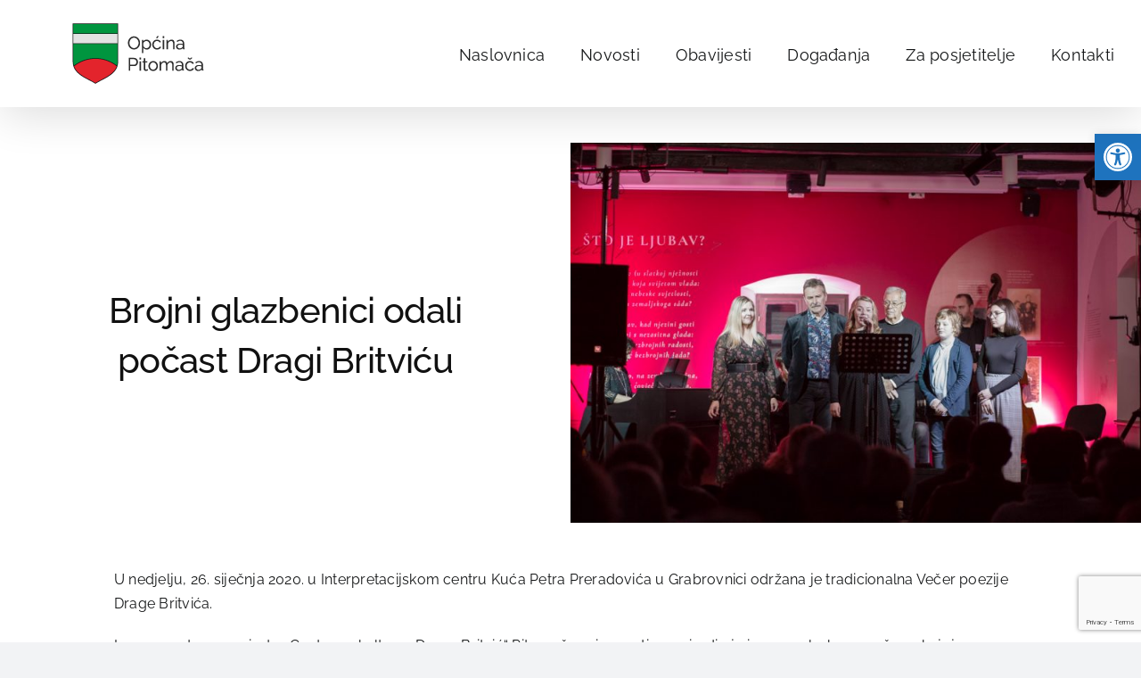

--- FILE ---
content_type: text/html; charset=utf-8
request_url: https://www.google.com/recaptcha/api2/anchor?ar=1&k=6Lft7I4UAAAAAHKG_XQ8066ysWtFR9jSL16votvP&co=aHR0cHM6Ly93d3cucGl0b21hY2EuaHI6NDQz&hl=en&v=PoyoqOPhxBO7pBk68S4YbpHZ&size=invisible&anchor-ms=20000&execute-ms=30000&cb=4q4a7q5v4w71
body_size: 49784
content:
<!DOCTYPE HTML><html dir="ltr" lang="en"><head><meta http-equiv="Content-Type" content="text/html; charset=UTF-8">
<meta http-equiv="X-UA-Compatible" content="IE=edge">
<title>reCAPTCHA</title>
<style type="text/css">
/* cyrillic-ext */
@font-face {
  font-family: 'Roboto';
  font-style: normal;
  font-weight: 400;
  font-stretch: 100%;
  src: url(//fonts.gstatic.com/s/roboto/v48/KFO7CnqEu92Fr1ME7kSn66aGLdTylUAMa3GUBHMdazTgWw.woff2) format('woff2');
  unicode-range: U+0460-052F, U+1C80-1C8A, U+20B4, U+2DE0-2DFF, U+A640-A69F, U+FE2E-FE2F;
}
/* cyrillic */
@font-face {
  font-family: 'Roboto';
  font-style: normal;
  font-weight: 400;
  font-stretch: 100%;
  src: url(//fonts.gstatic.com/s/roboto/v48/KFO7CnqEu92Fr1ME7kSn66aGLdTylUAMa3iUBHMdazTgWw.woff2) format('woff2');
  unicode-range: U+0301, U+0400-045F, U+0490-0491, U+04B0-04B1, U+2116;
}
/* greek-ext */
@font-face {
  font-family: 'Roboto';
  font-style: normal;
  font-weight: 400;
  font-stretch: 100%;
  src: url(//fonts.gstatic.com/s/roboto/v48/KFO7CnqEu92Fr1ME7kSn66aGLdTylUAMa3CUBHMdazTgWw.woff2) format('woff2');
  unicode-range: U+1F00-1FFF;
}
/* greek */
@font-face {
  font-family: 'Roboto';
  font-style: normal;
  font-weight: 400;
  font-stretch: 100%;
  src: url(//fonts.gstatic.com/s/roboto/v48/KFO7CnqEu92Fr1ME7kSn66aGLdTylUAMa3-UBHMdazTgWw.woff2) format('woff2');
  unicode-range: U+0370-0377, U+037A-037F, U+0384-038A, U+038C, U+038E-03A1, U+03A3-03FF;
}
/* math */
@font-face {
  font-family: 'Roboto';
  font-style: normal;
  font-weight: 400;
  font-stretch: 100%;
  src: url(//fonts.gstatic.com/s/roboto/v48/KFO7CnqEu92Fr1ME7kSn66aGLdTylUAMawCUBHMdazTgWw.woff2) format('woff2');
  unicode-range: U+0302-0303, U+0305, U+0307-0308, U+0310, U+0312, U+0315, U+031A, U+0326-0327, U+032C, U+032F-0330, U+0332-0333, U+0338, U+033A, U+0346, U+034D, U+0391-03A1, U+03A3-03A9, U+03B1-03C9, U+03D1, U+03D5-03D6, U+03F0-03F1, U+03F4-03F5, U+2016-2017, U+2034-2038, U+203C, U+2040, U+2043, U+2047, U+2050, U+2057, U+205F, U+2070-2071, U+2074-208E, U+2090-209C, U+20D0-20DC, U+20E1, U+20E5-20EF, U+2100-2112, U+2114-2115, U+2117-2121, U+2123-214F, U+2190, U+2192, U+2194-21AE, U+21B0-21E5, U+21F1-21F2, U+21F4-2211, U+2213-2214, U+2216-22FF, U+2308-230B, U+2310, U+2319, U+231C-2321, U+2336-237A, U+237C, U+2395, U+239B-23B7, U+23D0, U+23DC-23E1, U+2474-2475, U+25AF, U+25B3, U+25B7, U+25BD, U+25C1, U+25CA, U+25CC, U+25FB, U+266D-266F, U+27C0-27FF, U+2900-2AFF, U+2B0E-2B11, U+2B30-2B4C, U+2BFE, U+3030, U+FF5B, U+FF5D, U+1D400-1D7FF, U+1EE00-1EEFF;
}
/* symbols */
@font-face {
  font-family: 'Roboto';
  font-style: normal;
  font-weight: 400;
  font-stretch: 100%;
  src: url(//fonts.gstatic.com/s/roboto/v48/KFO7CnqEu92Fr1ME7kSn66aGLdTylUAMaxKUBHMdazTgWw.woff2) format('woff2');
  unicode-range: U+0001-000C, U+000E-001F, U+007F-009F, U+20DD-20E0, U+20E2-20E4, U+2150-218F, U+2190, U+2192, U+2194-2199, U+21AF, U+21E6-21F0, U+21F3, U+2218-2219, U+2299, U+22C4-22C6, U+2300-243F, U+2440-244A, U+2460-24FF, U+25A0-27BF, U+2800-28FF, U+2921-2922, U+2981, U+29BF, U+29EB, U+2B00-2BFF, U+4DC0-4DFF, U+FFF9-FFFB, U+10140-1018E, U+10190-1019C, U+101A0, U+101D0-101FD, U+102E0-102FB, U+10E60-10E7E, U+1D2C0-1D2D3, U+1D2E0-1D37F, U+1F000-1F0FF, U+1F100-1F1AD, U+1F1E6-1F1FF, U+1F30D-1F30F, U+1F315, U+1F31C, U+1F31E, U+1F320-1F32C, U+1F336, U+1F378, U+1F37D, U+1F382, U+1F393-1F39F, U+1F3A7-1F3A8, U+1F3AC-1F3AF, U+1F3C2, U+1F3C4-1F3C6, U+1F3CA-1F3CE, U+1F3D4-1F3E0, U+1F3ED, U+1F3F1-1F3F3, U+1F3F5-1F3F7, U+1F408, U+1F415, U+1F41F, U+1F426, U+1F43F, U+1F441-1F442, U+1F444, U+1F446-1F449, U+1F44C-1F44E, U+1F453, U+1F46A, U+1F47D, U+1F4A3, U+1F4B0, U+1F4B3, U+1F4B9, U+1F4BB, U+1F4BF, U+1F4C8-1F4CB, U+1F4D6, U+1F4DA, U+1F4DF, U+1F4E3-1F4E6, U+1F4EA-1F4ED, U+1F4F7, U+1F4F9-1F4FB, U+1F4FD-1F4FE, U+1F503, U+1F507-1F50B, U+1F50D, U+1F512-1F513, U+1F53E-1F54A, U+1F54F-1F5FA, U+1F610, U+1F650-1F67F, U+1F687, U+1F68D, U+1F691, U+1F694, U+1F698, U+1F6AD, U+1F6B2, U+1F6B9-1F6BA, U+1F6BC, U+1F6C6-1F6CF, U+1F6D3-1F6D7, U+1F6E0-1F6EA, U+1F6F0-1F6F3, U+1F6F7-1F6FC, U+1F700-1F7FF, U+1F800-1F80B, U+1F810-1F847, U+1F850-1F859, U+1F860-1F887, U+1F890-1F8AD, U+1F8B0-1F8BB, U+1F8C0-1F8C1, U+1F900-1F90B, U+1F93B, U+1F946, U+1F984, U+1F996, U+1F9E9, U+1FA00-1FA6F, U+1FA70-1FA7C, U+1FA80-1FA89, U+1FA8F-1FAC6, U+1FACE-1FADC, U+1FADF-1FAE9, U+1FAF0-1FAF8, U+1FB00-1FBFF;
}
/* vietnamese */
@font-face {
  font-family: 'Roboto';
  font-style: normal;
  font-weight: 400;
  font-stretch: 100%;
  src: url(//fonts.gstatic.com/s/roboto/v48/KFO7CnqEu92Fr1ME7kSn66aGLdTylUAMa3OUBHMdazTgWw.woff2) format('woff2');
  unicode-range: U+0102-0103, U+0110-0111, U+0128-0129, U+0168-0169, U+01A0-01A1, U+01AF-01B0, U+0300-0301, U+0303-0304, U+0308-0309, U+0323, U+0329, U+1EA0-1EF9, U+20AB;
}
/* latin-ext */
@font-face {
  font-family: 'Roboto';
  font-style: normal;
  font-weight: 400;
  font-stretch: 100%;
  src: url(//fonts.gstatic.com/s/roboto/v48/KFO7CnqEu92Fr1ME7kSn66aGLdTylUAMa3KUBHMdazTgWw.woff2) format('woff2');
  unicode-range: U+0100-02BA, U+02BD-02C5, U+02C7-02CC, U+02CE-02D7, U+02DD-02FF, U+0304, U+0308, U+0329, U+1D00-1DBF, U+1E00-1E9F, U+1EF2-1EFF, U+2020, U+20A0-20AB, U+20AD-20C0, U+2113, U+2C60-2C7F, U+A720-A7FF;
}
/* latin */
@font-face {
  font-family: 'Roboto';
  font-style: normal;
  font-weight: 400;
  font-stretch: 100%;
  src: url(//fonts.gstatic.com/s/roboto/v48/KFO7CnqEu92Fr1ME7kSn66aGLdTylUAMa3yUBHMdazQ.woff2) format('woff2');
  unicode-range: U+0000-00FF, U+0131, U+0152-0153, U+02BB-02BC, U+02C6, U+02DA, U+02DC, U+0304, U+0308, U+0329, U+2000-206F, U+20AC, U+2122, U+2191, U+2193, U+2212, U+2215, U+FEFF, U+FFFD;
}
/* cyrillic-ext */
@font-face {
  font-family: 'Roboto';
  font-style: normal;
  font-weight: 500;
  font-stretch: 100%;
  src: url(//fonts.gstatic.com/s/roboto/v48/KFO7CnqEu92Fr1ME7kSn66aGLdTylUAMa3GUBHMdazTgWw.woff2) format('woff2');
  unicode-range: U+0460-052F, U+1C80-1C8A, U+20B4, U+2DE0-2DFF, U+A640-A69F, U+FE2E-FE2F;
}
/* cyrillic */
@font-face {
  font-family: 'Roboto';
  font-style: normal;
  font-weight: 500;
  font-stretch: 100%;
  src: url(//fonts.gstatic.com/s/roboto/v48/KFO7CnqEu92Fr1ME7kSn66aGLdTylUAMa3iUBHMdazTgWw.woff2) format('woff2');
  unicode-range: U+0301, U+0400-045F, U+0490-0491, U+04B0-04B1, U+2116;
}
/* greek-ext */
@font-face {
  font-family: 'Roboto';
  font-style: normal;
  font-weight: 500;
  font-stretch: 100%;
  src: url(//fonts.gstatic.com/s/roboto/v48/KFO7CnqEu92Fr1ME7kSn66aGLdTylUAMa3CUBHMdazTgWw.woff2) format('woff2');
  unicode-range: U+1F00-1FFF;
}
/* greek */
@font-face {
  font-family: 'Roboto';
  font-style: normal;
  font-weight: 500;
  font-stretch: 100%;
  src: url(//fonts.gstatic.com/s/roboto/v48/KFO7CnqEu92Fr1ME7kSn66aGLdTylUAMa3-UBHMdazTgWw.woff2) format('woff2');
  unicode-range: U+0370-0377, U+037A-037F, U+0384-038A, U+038C, U+038E-03A1, U+03A3-03FF;
}
/* math */
@font-face {
  font-family: 'Roboto';
  font-style: normal;
  font-weight: 500;
  font-stretch: 100%;
  src: url(//fonts.gstatic.com/s/roboto/v48/KFO7CnqEu92Fr1ME7kSn66aGLdTylUAMawCUBHMdazTgWw.woff2) format('woff2');
  unicode-range: U+0302-0303, U+0305, U+0307-0308, U+0310, U+0312, U+0315, U+031A, U+0326-0327, U+032C, U+032F-0330, U+0332-0333, U+0338, U+033A, U+0346, U+034D, U+0391-03A1, U+03A3-03A9, U+03B1-03C9, U+03D1, U+03D5-03D6, U+03F0-03F1, U+03F4-03F5, U+2016-2017, U+2034-2038, U+203C, U+2040, U+2043, U+2047, U+2050, U+2057, U+205F, U+2070-2071, U+2074-208E, U+2090-209C, U+20D0-20DC, U+20E1, U+20E5-20EF, U+2100-2112, U+2114-2115, U+2117-2121, U+2123-214F, U+2190, U+2192, U+2194-21AE, U+21B0-21E5, U+21F1-21F2, U+21F4-2211, U+2213-2214, U+2216-22FF, U+2308-230B, U+2310, U+2319, U+231C-2321, U+2336-237A, U+237C, U+2395, U+239B-23B7, U+23D0, U+23DC-23E1, U+2474-2475, U+25AF, U+25B3, U+25B7, U+25BD, U+25C1, U+25CA, U+25CC, U+25FB, U+266D-266F, U+27C0-27FF, U+2900-2AFF, U+2B0E-2B11, U+2B30-2B4C, U+2BFE, U+3030, U+FF5B, U+FF5D, U+1D400-1D7FF, U+1EE00-1EEFF;
}
/* symbols */
@font-face {
  font-family: 'Roboto';
  font-style: normal;
  font-weight: 500;
  font-stretch: 100%;
  src: url(//fonts.gstatic.com/s/roboto/v48/KFO7CnqEu92Fr1ME7kSn66aGLdTylUAMaxKUBHMdazTgWw.woff2) format('woff2');
  unicode-range: U+0001-000C, U+000E-001F, U+007F-009F, U+20DD-20E0, U+20E2-20E4, U+2150-218F, U+2190, U+2192, U+2194-2199, U+21AF, U+21E6-21F0, U+21F3, U+2218-2219, U+2299, U+22C4-22C6, U+2300-243F, U+2440-244A, U+2460-24FF, U+25A0-27BF, U+2800-28FF, U+2921-2922, U+2981, U+29BF, U+29EB, U+2B00-2BFF, U+4DC0-4DFF, U+FFF9-FFFB, U+10140-1018E, U+10190-1019C, U+101A0, U+101D0-101FD, U+102E0-102FB, U+10E60-10E7E, U+1D2C0-1D2D3, U+1D2E0-1D37F, U+1F000-1F0FF, U+1F100-1F1AD, U+1F1E6-1F1FF, U+1F30D-1F30F, U+1F315, U+1F31C, U+1F31E, U+1F320-1F32C, U+1F336, U+1F378, U+1F37D, U+1F382, U+1F393-1F39F, U+1F3A7-1F3A8, U+1F3AC-1F3AF, U+1F3C2, U+1F3C4-1F3C6, U+1F3CA-1F3CE, U+1F3D4-1F3E0, U+1F3ED, U+1F3F1-1F3F3, U+1F3F5-1F3F7, U+1F408, U+1F415, U+1F41F, U+1F426, U+1F43F, U+1F441-1F442, U+1F444, U+1F446-1F449, U+1F44C-1F44E, U+1F453, U+1F46A, U+1F47D, U+1F4A3, U+1F4B0, U+1F4B3, U+1F4B9, U+1F4BB, U+1F4BF, U+1F4C8-1F4CB, U+1F4D6, U+1F4DA, U+1F4DF, U+1F4E3-1F4E6, U+1F4EA-1F4ED, U+1F4F7, U+1F4F9-1F4FB, U+1F4FD-1F4FE, U+1F503, U+1F507-1F50B, U+1F50D, U+1F512-1F513, U+1F53E-1F54A, U+1F54F-1F5FA, U+1F610, U+1F650-1F67F, U+1F687, U+1F68D, U+1F691, U+1F694, U+1F698, U+1F6AD, U+1F6B2, U+1F6B9-1F6BA, U+1F6BC, U+1F6C6-1F6CF, U+1F6D3-1F6D7, U+1F6E0-1F6EA, U+1F6F0-1F6F3, U+1F6F7-1F6FC, U+1F700-1F7FF, U+1F800-1F80B, U+1F810-1F847, U+1F850-1F859, U+1F860-1F887, U+1F890-1F8AD, U+1F8B0-1F8BB, U+1F8C0-1F8C1, U+1F900-1F90B, U+1F93B, U+1F946, U+1F984, U+1F996, U+1F9E9, U+1FA00-1FA6F, U+1FA70-1FA7C, U+1FA80-1FA89, U+1FA8F-1FAC6, U+1FACE-1FADC, U+1FADF-1FAE9, U+1FAF0-1FAF8, U+1FB00-1FBFF;
}
/* vietnamese */
@font-face {
  font-family: 'Roboto';
  font-style: normal;
  font-weight: 500;
  font-stretch: 100%;
  src: url(//fonts.gstatic.com/s/roboto/v48/KFO7CnqEu92Fr1ME7kSn66aGLdTylUAMa3OUBHMdazTgWw.woff2) format('woff2');
  unicode-range: U+0102-0103, U+0110-0111, U+0128-0129, U+0168-0169, U+01A0-01A1, U+01AF-01B0, U+0300-0301, U+0303-0304, U+0308-0309, U+0323, U+0329, U+1EA0-1EF9, U+20AB;
}
/* latin-ext */
@font-face {
  font-family: 'Roboto';
  font-style: normal;
  font-weight: 500;
  font-stretch: 100%;
  src: url(//fonts.gstatic.com/s/roboto/v48/KFO7CnqEu92Fr1ME7kSn66aGLdTylUAMa3KUBHMdazTgWw.woff2) format('woff2');
  unicode-range: U+0100-02BA, U+02BD-02C5, U+02C7-02CC, U+02CE-02D7, U+02DD-02FF, U+0304, U+0308, U+0329, U+1D00-1DBF, U+1E00-1E9F, U+1EF2-1EFF, U+2020, U+20A0-20AB, U+20AD-20C0, U+2113, U+2C60-2C7F, U+A720-A7FF;
}
/* latin */
@font-face {
  font-family: 'Roboto';
  font-style: normal;
  font-weight: 500;
  font-stretch: 100%;
  src: url(//fonts.gstatic.com/s/roboto/v48/KFO7CnqEu92Fr1ME7kSn66aGLdTylUAMa3yUBHMdazQ.woff2) format('woff2');
  unicode-range: U+0000-00FF, U+0131, U+0152-0153, U+02BB-02BC, U+02C6, U+02DA, U+02DC, U+0304, U+0308, U+0329, U+2000-206F, U+20AC, U+2122, U+2191, U+2193, U+2212, U+2215, U+FEFF, U+FFFD;
}
/* cyrillic-ext */
@font-face {
  font-family: 'Roboto';
  font-style: normal;
  font-weight: 900;
  font-stretch: 100%;
  src: url(//fonts.gstatic.com/s/roboto/v48/KFO7CnqEu92Fr1ME7kSn66aGLdTylUAMa3GUBHMdazTgWw.woff2) format('woff2');
  unicode-range: U+0460-052F, U+1C80-1C8A, U+20B4, U+2DE0-2DFF, U+A640-A69F, U+FE2E-FE2F;
}
/* cyrillic */
@font-face {
  font-family: 'Roboto';
  font-style: normal;
  font-weight: 900;
  font-stretch: 100%;
  src: url(//fonts.gstatic.com/s/roboto/v48/KFO7CnqEu92Fr1ME7kSn66aGLdTylUAMa3iUBHMdazTgWw.woff2) format('woff2');
  unicode-range: U+0301, U+0400-045F, U+0490-0491, U+04B0-04B1, U+2116;
}
/* greek-ext */
@font-face {
  font-family: 'Roboto';
  font-style: normal;
  font-weight: 900;
  font-stretch: 100%;
  src: url(//fonts.gstatic.com/s/roboto/v48/KFO7CnqEu92Fr1ME7kSn66aGLdTylUAMa3CUBHMdazTgWw.woff2) format('woff2');
  unicode-range: U+1F00-1FFF;
}
/* greek */
@font-face {
  font-family: 'Roboto';
  font-style: normal;
  font-weight: 900;
  font-stretch: 100%;
  src: url(//fonts.gstatic.com/s/roboto/v48/KFO7CnqEu92Fr1ME7kSn66aGLdTylUAMa3-UBHMdazTgWw.woff2) format('woff2');
  unicode-range: U+0370-0377, U+037A-037F, U+0384-038A, U+038C, U+038E-03A1, U+03A3-03FF;
}
/* math */
@font-face {
  font-family: 'Roboto';
  font-style: normal;
  font-weight: 900;
  font-stretch: 100%;
  src: url(//fonts.gstatic.com/s/roboto/v48/KFO7CnqEu92Fr1ME7kSn66aGLdTylUAMawCUBHMdazTgWw.woff2) format('woff2');
  unicode-range: U+0302-0303, U+0305, U+0307-0308, U+0310, U+0312, U+0315, U+031A, U+0326-0327, U+032C, U+032F-0330, U+0332-0333, U+0338, U+033A, U+0346, U+034D, U+0391-03A1, U+03A3-03A9, U+03B1-03C9, U+03D1, U+03D5-03D6, U+03F0-03F1, U+03F4-03F5, U+2016-2017, U+2034-2038, U+203C, U+2040, U+2043, U+2047, U+2050, U+2057, U+205F, U+2070-2071, U+2074-208E, U+2090-209C, U+20D0-20DC, U+20E1, U+20E5-20EF, U+2100-2112, U+2114-2115, U+2117-2121, U+2123-214F, U+2190, U+2192, U+2194-21AE, U+21B0-21E5, U+21F1-21F2, U+21F4-2211, U+2213-2214, U+2216-22FF, U+2308-230B, U+2310, U+2319, U+231C-2321, U+2336-237A, U+237C, U+2395, U+239B-23B7, U+23D0, U+23DC-23E1, U+2474-2475, U+25AF, U+25B3, U+25B7, U+25BD, U+25C1, U+25CA, U+25CC, U+25FB, U+266D-266F, U+27C0-27FF, U+2900-2AFF, U+2B0E-2B11, U+2B30-2B4C, U+2BFE, U+3030, U+FF5B, U+FF5D, U+1D400-1D7FF, U+1EE00-1EEFF;
}
/* symbols */
@font-face {
  font-family: 'Roboto';
  font-style: normal;
  font-weight: 900;
  font-stretch: 100%;
  src: url(//fonts.gstatic.com/s/roboto/v48/KFO7CnqEu92Fr1ME7kSn66aGLdTylUAMaxKUBHMdazTgWw.woff2) format('woff2');
  unicode-range: U+0001-000C, U+000E-001F, U+007F-009F, U+20DD-20E0, U+20E2-20E4, U+2150-218F, U+2190, U+2192, U+2194-2199, U+21AF, U+21E6-21F0, U+21F3, U+2218-2219, U+2299, U+22C4-22C6, U+2300-243F, U+2440-244A, U+2460-24FF, U+25A0-27BF, U+2800-28FF, U+2921-2922, U+2981, U+29BF, U+29EB, U+2B00-2BFF, U+4DC0-4DFF, U+FFF9-FFFB, U+10140-1018E, U+10190-1019C, U+101A0, U+101D0-101FD, U+102E0-102FB, U+10E60-10E7E, U+1D2C0-1D2D3, U+1D2E0-1D37F, U+1F000-1F0FF, U+1F100-1F1AD, U+1F1E6-1F1FF, U+1F30D-1F30F, U+1F315, U+1F31C, U+1F31E, U+1F320-1F32C, U+1F336, U+1F378, U+1F37D, U+1F382, U+1F393-1F39F, U+1F3A7-1F3A8, U+1F3AC-1F3AF, U+1F3C2, U+1F3C4-1F3C6, U+1F3CA-1F3CE, U+1F3D4-1F3E0, U+1F3ED, U+1F3F1-1F3F3, U+1F3F5-1F3F7, U+1F408, U+1F415, U+1F41F, U+1F426, U+1F43F, U+1F441-1F442, U+1F444, U+1F446-1F449, U+1F44C-1F44E, U+1F453, U+1F46A, U+1F47D, U+1F4A3, U+1F4B0, U+1F4B3, U+1F4B9, U+1F4BB, U+1F4BF, U+1F4C8-1F4CB, U+1F4D6, U+1F4DA, U+1F4DF, U+1F4E3-1F4E6, U+1F4EA-1F4ED, U+1F4F7, U+1F4F9-1F4FB, U+1F4FD-1F4FE, U+1F503, U+1F507-1F50B, U+1F50D, U+1F512-1F513, U+1F53E-1F54A, U+1F54F-1F5FA, U+1F610, U+1F650-1F67F, U+1F687, U+1F68D, U+1F691, U+1F694, U+1F698, U+1F6AD, U+1F6B2, U+1F6B9-1F6BA, U+1F6BC, U+1F6C6-1F6CF, U+1F6D3-1F6D7, U+1F6E0-1F6EA, U+1F6F0-1F6F3, U+1F6F7-1F6FC, U+1F700-1F7FF, U+1F800-1F80B, U+1F810-1F847, U+1F850-1F859, U+1F860-1F887, U+1F890-1F8AD, U+1F8B0-1F8BB, U+1F8C0-1F8C1, U+1F900-1F90B, U+1F93B, U+1F946, U+1F984, U+1F996, U+1F9E9, U+1FA00-1FA6F, U+1FA70-1FA7C, U+1FA80-1FA89, U+1FA8F-1FAC6, U+1FACE-1FADC, U+1FADF-1FAE9, U+1FAF0-1FAF8, U+1FB00-1FBFF;
}
/* vietnamese */
@font-face {
  font-family: 'Roboto';
  font-style: normal;
  font-weight: 900;
  font-stretch: 100%;
  src: url(//fonts.gstatic.com/s/roboto/v48/KFO7CnqEu92Fr1ME7kSn66aGLdTylUAMa3OUBHMdazTgWw.woff2) format('woff2');
  unicode-range: U+0102-0103, U+0110-0111, U+0128-0129, U+0168-0169, U+01A0-01A1, U+01AF-01B0, U+0300-0301, U+0303-0304, U+0308-0309, U+0323, U+0329, U+1EA0-1EF9, U+20AB;
}
/* latin-ext */
@font-face {
  font-family: 'Roboto';
  font-style: normal;
  font-weight: 900;
  font-stretch: 100%;
  src: url(//fonts.gstatic.com/s/roboto/v48/KFO7CnqEu92Fr1ME7kSn66aGLdTylUAMa3KUBHMdazTgWw.woff2) format('woff2');
  unicode-range: U+0100-02BA, U+02BD-02C5, U+02C7-02CC, U+02CE-02D7, U+02DD-02FF, U+0304, U+0308, U+0329, U+1D00-1DBF, U+1E00-1E9F, U+1EF2-1EFF, U+2020, U+20A0-20AB, U+20AD-20C0, U+2113, U+2C60-2C7F, U+A720-A7FF;
}
/* latin */
@font-face {
  font-family: 'Roboto';
  font-style: normal;
  font-weight: 900;
  font-stretch: 100%;
  src: url(//fonts.gstatic.com/s/roboto/v48/KFO7CnqEu92Fr1ME7kSn66aGLdTylUAMa3yUBHMdazQ.woff2) format('woff2');
  unicode-range: U+0000-00FF, U+0131, U+0152-0153, U+02BB-02BC, U+02C6, U+02DA, U+02DC, U+0304, U+0308, U+0329, U+2000-206F, U+20AC, U+2122, U+2191, U+2193, U+2212, U+2215, U+FEFF, U+FFFD;
}

</style>
<link rel="stylesheet" type="text/css" href="https://www.gstatic.com/recaptcha/releases/PoyoqOPhxBO7pBk68S4YbpHZ/styles__ltr.css">
<script nonce="oBwuGvDBrk27IeQTrLR59w" type="text/javascript">window['__recaptcha_api'] = 'https://www.google.com/recaptcha/api2/';</script>
<script type="text/javascript" src="https://www.gstatic.com/recaptcha/releases/PoyoqOPhxBO7pBk68S4YbpHZ/recaptcha__en.js" nonce="oBwuGvDBrk27IeQTrLR59w">
      
    </script></head>
<body><div id="rc-anchor-alert" class="rc-anchor-alert"></div>
<input type="hidden" id="recaptcha-token" value="[base64]">
<script type="text/javascript" nonce="oBwuGvDBrk27IeQTrLR59w">
      recaptcha.anchor.Main.init("[\x22ainput\x22,[\x22bgdata\x22,\x22\x22,\[base64]/[base64]/[base64]/[base64]/cjw8ejpyPj4+eil9Y2F0Y2gobCl7dGhyb3cgbDt9fSxIPWZ1bmN0aW9uKHcsdCx6KXtpZih3PT0xOTR8fHc9PTIwOCl0LnZbd10/dC52W3ddLmNvbmNhdCh6KTp0LnZbd109b2Yoeix0KTtlbHNle2lmKHQuYkImJnchPTMxNylyZXR1cm47dz09NjZ8fHc9PTEyMnx8dz09NDcwfHx3PT00NHx8dz09NDE2fHx3PT0zOTd8fHc9PTQyMXx8dz09Njh8fHc9PTcwfHx3PT0xODQ/[base64]/[base64]/[base64]/bmV3IGRbVl0oSlswXSk6cD09Mj9uZXcgZFtWXShKWzBdLEpbMV0pOnA9PTM/bmV3IGRbVl0oSlswXSxKWzFdLEpbMl0pOnA9PTQ/[base64]/[base64]/[base64]/[base64]\x22,\[base64]\\u003d\x22,\x22w44tw4/CmcK1wrcew5/DrMOdw4nDllF8djNHcCxFChrDh8Odw6LCo8OsZAhKEBfCqcKiOmRYw6BJSmpsw6QpcDFIIMK0w6HCsgEXXMO2ZsO7V8Kmw557w73DvRtBw4XDtsO2asKyBcK1AcOxwowCeBTCg2nCosKDRMObGz/DhUEaKj11wqU+w7TDmMKfw6VjVcOpwrZjw5PClhhVwofDijrDp8OdFANbwqlDH15Hw47CnXvDncK7HcKPXBEpZMOfwp/CpxrCjcK+SsKVwqTCtlLDvlgeLMKyLGbCmcKwwokrwobDvGHDsGtkw7dHWjTDhMKtOsOjw5fDjDtKTBhSW8K0dMKeMh/[base64]/[base64]/wq/[base64]/CrcKWX2fDiyfDhXnCg04dw45QSC/[base64]/CksKfU1jComVPJj7DpVzDjcKpIQxHHUjDmEpYw6wKwqDClMOdwpnDh0DDvcKWKcODw6TCmxELwq/[base64]/CplpIw6RJCsK9wpPDlMOpwo/CokgcXsK2bsKCw5cCcirDqcO+wqQpC8KMUMOhH0rDisKiw7xVHnNgTx/CrQ/DhMKsEzLDtEJGw5/[base64]/Ch8KCVl7DqhJiw4bCt8OkdsOOw7ccwqnDh23DgSzCh3PCqV8BcsOVSVTDj3MywojDumZhw61+w4FtKl3DhMKrP8KVUMOcZsOPacOUX8KYfHNUGMOfCMKzV1gXwqjCvQ3CiCrCjRLCix/Dlyc7w6EQIsKPSCQSw4LDgSBeVxjCoEdvwq7DrlLDncKzwr7CpEFQw5DCoAE2wrLCosOvw5/DnsKmKWPCs8KmKQwowoYwwrdBwo/Do3nCny/Dr35MdMKFw5ghYsKlwpACa17DvsOoOixoCsKtw7bDnC/CnwUzJl1bw4TCksOWScO9w65DwqVjwrIEw5NjdsKPw47Du8ObPQnDlMONwr/[base64]/[base64]/[base64]/wrvDvnERDXAlw5jCnivCkn4mw40FLWpgwqgfcMOwwrMwwr/ClsKUJ8KqOV5baHHCh8O4Fy1jUcKCwqg4CcO6w6PDsSkZe8O+ZMOVw7TCiEXDu8OVw7I8N8OVwoHCoT9bwqfCnsOTwpMILA5QKcO+cAXCklACwo4uw6DChgDCrxnDuMKmw5pSwqrDnmXDlcKIw5fCnH3DnsKzT8KpwpMDZy/CisK7dWMuwp88wpLCisKAw4zCpsOuacKPw4JvZAfCmcKiU8KYPsOycsOfw7zCqnDCpcOGw6LDvEY/PUoEw7NGUyLCpMKQJ0lFGi5Gw4tVw57CqsO8ChHCvcOpNErCoMOcw6vCp0XCpMKqQMKAbMKqwotwwpNvw7/[base64]/DsMK3w7Y2KcK1w6TDrMOMFMOEw7rDnwvCjxEhUMKNwrU+wppgNcKhwoo0Y8KRw5/DgHZWHjXDpD4lbFJtwqDCj2/CnsK+w4DDqClLJcOeSzjCom7DkwbDgQ/[base64]/DpCfCisO/UsK7wqh4wqvCq8ONwqUTwq/CkDMqPMOCw68oDV1hDWsKUUYxW8KMwpBwXTzDiUPCmCA4GEXCm8OKw4dPTChtwotZeUNiDSZ8w6Jhw4kDwo0YwpHCpgDCmxTCqk7ChxfDvRFRLAhGcmTDpkkgWMO0wrnDk07CvcKGS8OzKcO/w4XDhsKDKsOPw51nwoHDgCrCusKbZBsMDWAkwrg3JVkew5w1wqhpGMObScOPwrUhC0zCjQjDtF7CocOewpZVeDVgwozDt8KCAsO7JsOJwrzCksKdFgtVJnHDpXvCisKMaMOraMKUIkzCgsKkYsO1e8KbJ8OBw7/[base64]/DmEHDgcKZJ2zCrmEAwonCnsKRw6fDph7Dl0cxw4nCsMO1woMkw73CpsOTRcOBSsKjw6rClsOJOxkdK27CpcO+K8OxwoonJMO0JlTDvsOOB8K5ckzDi1LChsOgw5XCsFXCpMK9IcO8w4fCoxxTJ2DCtSIOwr7DqMKLR8OkSsKxNMKzw6TCvVXCq8Oaw6jCi8K2YnZOwp/DnsOVwqPCr0c3eMOewrLCmhNCw7/Cu8KWw6/CusOdwqDDgcOrKsOpwrPCq3bDrGvDvBsWw5ZXwoPCmEA1w4fDm8KDw6vCtA5MEz5fA8OwF8KHS8OKasOKbARRwqRYw5QxwrA/KH3DuTkKGMKFB8Kzw5IOwqnDmsOqSBzComkMw4wcwoLDg0oPwqFDwr1COkDDnEJcPUdKwonDlcOqPMKWGQvDmsOcwqhnw6vDvMOsc8K8wr5SwqkPeUoYwo9NMmzCpSjDowPClXnDrgfCgEE/w6DCjgfDmsOnw6vCrSDCrcOZbCtzwqdBw7YDwpzDosObDihpwrJpwodEWsOPRMOtGcODBEtSUcK5OxjDmcOOGcKIbQRDwrPDgsOrw4nDk8KdA00uw7M+EjvDgmrDucKIDcKZwojDvRvDgMOVw4khw70xwogZwqIMw4DCkAxnw68/RRpwwrTDh8Kuw6fCu8KLwpLDs8K7w5hdZVU7acKlw4AMRmVfMBZZP3/DrMKMwogPAsKQw4AqcMKrWVXCoAXDtcKtwr3Cp1sHwr/CkA5cR8KIw5bDjm8SG8ObWlLDtMKRw5bDqsK4KMOkfMOAwoPCtD/[base64]/wrvDjXfClE3CnMOnbi7Dlg/[base64]/CnsOxa25awrzDnCjDmMKZMMOvHcOEw4rDocKJGcK6w4PCmsO/QcOVw6XCrcKywoLCu8O5fydFwpDDpl/DpMO+w6AAcMKKw69WY8OXXsO7Qx/CisOnRMKvc8OwwosWTMKIwpjDukt5wognLTA/[base64]/VcKMTAvDk8Oiwq95w74mbsO3FhTDpT7ChzkKw4Enw5HDqcKww4vCgXA9CkdseMO0AMOGB8OxwrnDgAFNwrDDmsO+dDJjSsO+QcKbwrnDgMO2dj/DpMKcw4Ycw4cpSH3DjMOTUBnCrjFrw4zCvcOzaMKZwo/DgEo8woXClMK7A8OmKcKCwrw4JCPCuzMtZWwXwpvDtwAbJ8KSw6LCqz/DqMO7wpIuDSHClW/CmcOTwqRqAHBlwpMybXnCqA3CnsOlUWEwwqzDuVINP0QgWXw+WTDDgTtvw7EIw7BPAcKbw456XMOcWsK/[base64]/[base64]/DnFQoT8OnwpvCvX8FIjg8w7HCscOrZQw0KMOUCsKLw7zCil3DhcOIMMOgw6Jfw7LCicKSw5HDvlzDnHPDvcOGw4zCnkjCoUrClcKrw4Anw6lpwrB/cTgBw5zDtMKww746wojDl8KkQcOnwqxkOMO2w4JVIWDCs1Bsw5djw4A6w5cdwpTDoMOVM1/Ct0nDmBLDrxPDlMKAwoLCucO5aMO4ecOITEBDw6Uxw7rCs3/[base64]/[base64]/[base64]/Cnho7w5Ugw7x6w4wPXH46BsKiw7EswqbDq8OCwrDDjcKIUivCq8KTVRE6ccKZccOGcsKEw5sePsKMwooLIRTDpsOUwoLChG9OwqjCuC/DiCjCuTI/CkdBwozCmnzCrMKKAMOlwrklLMOgL8O1wrfCnlQnYmw/[base64]/DkFxIHjwEw7VTw77CnEHCqiXCqsOrwrNOwpnComgRPDFgwrrCuiEoCzdkBT/CmcOGw4lOw6g6w4QbbMKlJ8Kcw4A1wpoxcnHDqsKow5Vow6HClhETwp8/TMKIw5vDu8KpOsKiPFfDkMOUw5jCqig8Sk53woMGLsKTB8K5YhHClcOLw5jDusO+IMOfCF0qOXJbw4vClz8dw53DiUXChl8dw5/CjsOuw5/DhS7DqcK5KUwEN8KTw7rDpH0PwqbCvsO0wpLDrcKEMhfCjmpqHT5eVg7DhFLCtXHDiFQWw7Ufw6zDosOyG158w63CmMOew70zBWfCncK5SsOfWMOzH8Kxwp57ER0Ww5BTw47Dv0DDuMKfecK1w6jDqsK+w7rDvy1/QWp/[base64]/DncOXwpl2wrDCtyXCo8KbwrfCsF4BwqPCpMOCwrUQwqpdP8Oxw4YdJ8OqVFkdwqbCtcK4wptiwqFlwpLCkMKoXcOLB8OqXsKJD8Kfw6EeHyLDqUDDhMOMwr0nccOLO8K9Oy/Co8Kawp0zwpXCvwvDulvCosOEw5JLw4ARWMODwqTDiMKEGMK3VMKqwp/DrVUow7pnawZyw609wq8OwpUPFStHwqzDhSEVe8KEwp4Zw6TDljXCohFrc0DDgEHDiMOSwr5/woPCsj3DmcOGwo3CicO+fT9hwobCqcOadcOvw5vDvy/[base64]/[base64]/[base64]/CqcKPI8K0w6wwesKkLmAkVUdVwqBAa8K1w7vCllvCmSXDomE5wqXCusK3w4PCq8OvXsKkFDsEwpg3w5c1UcKMw5FDBBdrw5V7TlQAMMObwo7CqcO/ccKNwpLDlijDtiDCkhjCkzVyXsKkw58bwpRMw7EYwoIdwr/[base64]/Dm1jDo8OjCsKpwr7DhG7CszPDnMOObGYWQcO3A8KZRVU4Ix58wrXDu0UTw6TCtMOJw64zw6TCocOWwqg5KggHD8Opw5vDlz9fBcOHaToPGCY9wo1QJsKsw7HDrwYSZE5HLsOxwoMEwq00wrbCtMKJw5M7TMOlTsOdJi/DssORw618Z8K3KwZhVMOgKy/CtysRw6RZNsOyH8OfwpNzZjk/ccK4IwDDvzF6ZS7Ct0fCnTltRMOJw7XCtMOTXH1twpUbwrBJwqtzagkNwq1uw5PCtnnDqMOyNWAtSMOUKTkyw5F7fX9/OCYcSz0uPMKCY8KUQcOvAjzCmATDmHlHw7osaWp2wpzDtsKIw5jDmsKyfW/DrxhFwqh3w6lmaMKuBnLDiVYjTMO3WMKdw7LDpMKBVWpsP8OTLhxbw5PCrXocOWJ0YE5NeHQ+bMK5f8KJwqwAMMOOFcOZRMKtGsObLcOoEsKaHsOrw4Yxwp09aMO6w59NVgZAG1hyJsKrZyxBDH1Rwq7Dr8O/w6dkw4ZMw44QwrkkBjNvLGLDpMKawrMNbFzCj8ONW8KAwr3DlcO+BMOjcV/[base64]/wqp5w7jCqjN1wqTCrMOjNMKXwq4Yw6Y8JMOQKxfCisKcA8KvODJFw43CtsK3B8K8w6kBwqpbaRR9w6vDo3k6dMKvHMKDTHw0w6wbw4vCvcOAGMKqwp14Y8O6LsKnQj1/wo7CrsKZC8KHHsOXZ8OJacKPU8KLOUQ5F8K5wrQdw7XCi8K7w7BpJUDCisKQw4DDtwJIOU4Cw4zCrjwww6TDtWvDqMKdwqYCSA7CnsK5YyLDq8ODeW3CsBbCh3tiasKNw63Dm8Ktwq19fsKmV8KdwrIgw5rCrE53SMO/esONSSUxw5fDpFoUw5YQIsKFAcO2CWPCqUcVI8KXwp/CtjLDuMOAR8OfT0kbOyQqw4FTCj7DiGpow73DkWjDgGRoRHDDsjTCncKawppswp/DtMKhccOIQBIaX8OxwqgLCkXDs8KZKcKMwoPCtFVQdcOgw702W8Kdw5A0UydYwpl/wqXDrmIUTsOLwqHDq8OzLMOzw71kwps3wqc6w5ZUEQ8ww5PCksONXQvCkzYdC8O7OsO9bcKtw541Vy/Dn8OKwp/CqMOkw57DpmXCnDPCmiTCvknDvSvCm8Oqw5bDqWzClTxeQcKbw7XDozbCihzDs0U8w642wrzDpsKQw5fCtzg2X8OAw5vDt8KcVMOZwq/Dm8KMw5fCuSINw45Rwpl+w7lewojCrz11w6FuBFnChsO5GTXDgXXDvMOOLMOhw4pbw4wpF8OuwqbDmsODVH3CmAJpBinDr0VFwpgMwp3DvjcPXWXDh0BkG8KjST9pw5FdOAhcwofClsKyKENOwpl0wr4Rw780YsK0TsOJw6rDn8K3wqzCjcKgw7lNwr/DvQhgwqnDmBvClcKxeBvCtmDDncOLDMOQeAo3w4lXw7lJATDCljptwpcUw4J2AW4bccOnCMKSScKZGcOZw4lDw63CvsOmJUfCi3hiwosyCsKhw5fDlV96XkrDvRrDjRxuw7DCqzcva8KJHzjCgl/[base64]/Dh8KfwrwzwrIgwosxFEbCm2hyw78sWSHCnsOPWMOqAW/CmEoSGMOEwoEGa30aDsOdw4zCuiYwwonCj8Krw5vDmMOFTC5wWMK/w7PCkcOkWAfCrcOuw7rCmjPChsODwr7CoMKrwoRLPm/Cv8KbXMOhcBfCjcK8wrTDmBwXwoDDqXIhwovCiQQswqfCscKpw6hYw6sewrLDo8KdW8KlwrfCqyc3w7sXw6x3wp3DsMO+w5gTw6gwEcOsFX/DjQTDhcK7wqYFw4xDw4Ekw55MdwpxUMKuXMKcw4YfFhvCtBzDp8KaEGQ1JsOtAFhVwpgNw5nDn8K5w4fCqcKmV8KqZMO0DC3CmMKSdMK1w4jCi8KBA8OTw6HCsWDDlUnDlQ7DljwWD8KSEcKmSTnDmcOYOAMjwp/[base64]/wpnCkjzDgGfCv8KAwp7Dr8OsVGNZFHHDtH01fixbKsK5wpXCtWl4ckh7UBDCrcKURsOFScOwC8KMD8OGwrZGBSvDisOVAlrDpsKKw4YWFcKbw4pyw6/CqWhdwqnCtEouQcOtccOOXsORR1zDr0fDkg1kwoXDiTvCkVkgO1nDuMKpNMOhejHDumFXNMKVwrRnJAXCvjBNwoluw6jCncKqwrFHXT/DhkTDsns6w6nDtW4WwoXCnHlSwqPCq0dPw6jCigsVwow6woQdwoUTwo5uw7AhcsKjwqrDvBbCmsKlH8Kaa8K9wqLCig5CVC8OWsKdw4nCiMOJPcKVwoFOwrUzCwBuwqrCnFwew5bDlyQew63Ch28Nw4Vww57DlBRnwrE+w7DCscKpdmnDsV13OsO/[base64]/[base64]/CmcObw57CrsKiw6zDs8K6DWVJwq/[base64]/[base64]/wrPCk8OHwqfCs3d8wpnCqSF5w47DmwN1w6AeccKEwrFoPcK0w6g/UiUOwpvDsWl6W1AvecKhwrRAUzkzP8KaESXDnsKpDWjCrcKLLMOwJljDp8Kww5BQIMKzw5lDwoXDqE1Hw6HCgHvDi2LCksK3w5nClgZ+C8OQw6Y0dBfCp8K/DnYZw5UQGMOrbBVaYMOCwoRDXMKhw6zDgHHCi8O9wrEiw6UlBsKaw75/V288AAdDwpQURSXDqnktw7bDtsKmVkITMcKDB8KWSQNNwojDukt7YAZ2HMKIwrnDqzErwqlxw4NkAWrDuH3Cm8KiGsKtwrLDnMOAwr7Du8OHKR7CqMKSRjTCh8O3wohDwojDsMKYwp1/EsO2woNLwpQ1woPDjnQGw6xwc8K1woYJYsKfw7/CocOTwoI3wr/DjsKTXsKYwpldwqLCpCsiI8OAw6stw6PCrWPCimbDqS4dwrZSSkfClW3CtxUQwrnDhsOyZhl6w41FMmLCisOsw4PCuRDDpyXDpCjCsMOxwoJ+w70QwqHCvXbCusKvfsK2w7crTHJjw6ATwpxwX1d/esKOw6J7wqfDgg0dwpDCq0zCsH7CgEtLwqXCqsKgw7fCggEewrx+w65BTMODwoXCq8Otwp/[base64]/DkiV+wqRpMcKnOMK0IsOuwpHCs8O4ccKiwol5L3xQKcK6dcOqw5QYwqZtVsKXwpwDWAVdw7R1dMKmwp1pw4DCr2s/ewHDmcO0wq3DucOeKTbCiMOKwqMtwpgDw5x2AcOUVXJ0IsOISMKEJcOacEnDqzosw4vDslsLw5ZAwrcKw7jDoEojA8KnwpnDgF45w57Cm3LCssK8C1DDtMOjN3YlRFlLJMK+wrzDjVPCt8Oyw6vDkFTDq8OJYg/Dtw9gwqNMwrRJworCi8KewqglG8KXaQrCkhfCig/CglrDrRk1w4/Du8KjFgkww4cpbMKuwo4HW8ORdGRlbMOaMMOXYMOXwofCnkzChU0+JcOfFzPCgMKqwrbDoFdmwpgnMsOmIsOMwqDDvEN5wpDDki1Qw4DCi8OhwovDr8O+w6vCiGPDiSl8w4/[base64]/[base64]/DuUo4ScKddcOeVcOjJMKQG1rCvsOhw6ABXgPClzPDlMOLw63CmjoDwqtSwofDgzjCt3ZCwprDqsKew6nDrlx4w7ZjE8K0KsOUwrBwesKpH20qw5TChz/DtMKFwqg0NsO5EiQhw5ZywoUPIx7DvDcSw7hgw4pFw7XDsHfCjl1tw7vDricOJnrCk3VkwqbCpFDDuGHDjsKKX2Qtw4TCmijDoDrDjcKOw5PCosK2w7Rjwpl/BxrDgWR/w5rCssKxLMKswqHCn8OjwpcBBMOhMMK9w7Vcw68hCDs1Q0rDi8OGw5PCoDfCrT3Cq3nDlEl/[base64]/BMK1w6ttw77CiMOYfioYwrYVwqfCvy3CgsO0asK5CDrDqMObw55ew7pCw4rDlnjDhmt1w4REciPDkmU3HcOEw6nDvHAdw7/CtsOwQFwAw4DCn8Oaw4/DmMOqXAZWwrsFwqjCtyUjaB7DngHClMOrwq/CijR+D8KnCcOuwqjDjH/[base64]/DrcKiw54DLcK8w5pVw5rDqsOww68iw4Z6w4HChMOdVQnDlDrCjcOtPEFMwqkUMVTDlMOpNMK7w4Ihw55iw6/DisKtw5ZKwqrCgMKYw6jCjWhdTBHDncKXwrXDq1M+w5h1wrHCrll+wq7CtFrDvMOmw49Dw4rDksOMwpkXWMOuAMOgwpLDiMKfwrZDeVUYw7JCw4/ChiXCiD4kBxAVLX/[base64]/CtCjCmsOOUsOQIh7Cr8KCfcKDw4AbAXoUb8OAIsOFw7jDpMKIw7d8K8KtUcOswrtDw47DpMOBBRfDhU5lwoB2VHltwqTCizvCkcKePGx4w5RdEg3DnsKtw7/DnsOJw7fCkcKjwrbCrjM0w63DkEPCpMKjw5QTewjDj8OnwqDClcKhwrBjwq/[base64]/w4HDhUxfVMKqSFtPw4jCjcO6w7TDo8KtJFbDvScNB8OMI8KTbMOyw6JsHzPDlMOew5TDksOjwofCu8OWw68nPMKbwoPDgcOYUyfCnMKRVcO/[base64]/CrcOrw7rDuMK9w7PDmAbDtmcIw5HCrsOQBsOqRg/DvwnCnUHCusOkHwEXbzbCq3PDlcKGwpZDSSBJw5jDggM2d1TCkUnChj4zDmXCn8KeacK0UQBww5VzC8KJwqYsflAYf8OFw6zDv8KNOgJxw57DmsKiYkkTbsK4AMODa3jCmVNzw4LDj8KZwoRaKiLDtsOwLsKKMifCtAvDlMOpfgg/RAfDuMKlwp4Swq40Y8KTdMOYwoXCpsOWYxhSwqJwL8OHOsK9wq7CrnhObMKqwrdgRyNaVsKEw4jCnkjCkcOAwrjDr8Ouw7rCv8KZcMKdfQpZW0zDscKiwqA6MsOGw4/CkUjCscO/[base64]/CvsKMwrDDp8O3wpLCvRvCvsOsJCzCgAQ5HVFbwo/[base64]/CsAHChMKtwpQ3F2vChztCwoVmwpY5A8OidMOKwq4jw79ww79LwoFMX0/DpC7CpirDo0FZw5zDlcKsTcO0w7jDscK3wqLDnsK7woLDi8K2w57Dl8OoFHJcW1l3wobCsjlnasKlG8OgIMK/wqQWwrvDmQclwow9woBXwrNpam9vw7Q3UXw5JcOGPsO6HUMVw43DksKnw77CtRg1SMOuQ2fCt8OSHcOER0/Cq8KFwqYCY8KeVsKmwq11ZcOyK8Ouw7cww4IYwqjDtcOIwo3CkxrDt8Kqwo59JcK0YcKcacKOS3jDlcOCESpPbVUAw49pwpLCgcO8woVCw5/[base64]/CmMKTC8K7wonChsKwCVXCtF/DtMKTwpLDscKMQ8OKET/[base64]/DqF7CnMKPw6kbw4nDj3FmdmzDrcODY8Khwq1rZ0HCj8KyKTkZwokBJzgCE0Q+w5/Cv8Ohwo8hwp3CmsObQcOeAsK7dRTDkMKoKcOvMsOPw6tTBg7CqsOjJ8O3I8KXwq1UbG14wqrDkVQRFMO0wozDqMKBwrJfw7TCmXBCIjBDAMKNDsK8w4wwwr9/M8KyQVtcwofCi2XDhmfCpcKiw4fCi8KDwrgTw4k7S8OFw6/Cv8Kec0zCnydOwpTDmFB/w7ssScKuVcK5dwADwqNvZ8OkwqnCv8KqNMOgesKTwpJHR2vCv8KyAsKpZ8KEP0oswqYCw5Y2TsK9wqzDs8OgwqhRF8KHTR4Bw41FwpTChSHDq8KVw4UiwpjDhsK4BcKHK8K5Rx5WwoZ1IzvDlcKEBHlBw6fCvsKMfMO2Ei/[base64]/csKjCMOKT8OzGcKYFl98TinCscK7N8O8wo4WdD4lAcOiwqJcfsOjO8OATcOmwpXDkMKpwpkudMKXTSzClRTDgGPClGLCim1Lwq82Z3ldS8KKwozDuH/[base64]/IiRFwo/CqGXDrA8mMmTDucOuwqtLw55/wqDChHLCl8OnWMOPwq4tOcO6BcKzw4/DtXNjKcO3Sk7CigfDrRcWHcOiw6TDlEs1asKww7xPJMOyXhXCmMKqYMKyQsOGCyPCrMOfJMOnM1ElSkjDuMKzD8KWwq93JSxGw7cFVsKLw4rDh8OKCsKiwoZdTVHDjETCv39RJMKCAsOKwo/[base64]/DncO2XTUiHABTw6lsEHMSw7USwq0KXnPDgsKsw6B3wqJfRRvCpcOyTxLCpSIAwr7CpsK2dWvDjX4SwqPDkcO9w4HClsKmwpMUw4J9K1NLB8O+w6nDuDLCqHZocwrDu8OmXMOqwqzDjcKIw4DCqMKhw6rCoQ1/wqdUD8KraMOew5rDgkoDwqcFYsOwKsOiw7/DqsONw4d7AcKVwpM7JcKiNCsKw5TDqcOBwpXDkwIbZ0lma8KHwoTDgBIBw6cFccOQwqsqYMO3w7nDmUhUwocBwo5cwoMswrPCqEXCqMKYIQvCqW/[base64]/dl0aw7cswpdnEMKbYi9PecO0DMOyw7vCthxww69JwoHDmngzwrQiw7/[base64]/[base64]/CmMOHwpARP2/Dv8OlC8Klw503wpnDhi/Clx3Diw1ww7wTwqrDosOzwoocC3bDi8OawrTDuxFuw7/[base64]/w7leUkQlw5/DvcKLPGbDq8KKO8KwwqwRwrs1ecOEwrfDu8Kae8OJHzjDo8KVAi90SE7CqgwSw7ETwrbDqMKZQsKya8KtwrBvwr0KWw5wBS/DscK5w4bDtMKvQB1DMMO4RQMuwpgpB20gRMOQGcKTfTzChm7Dlxw9wpPDpW3DmyfDrjxyw6YOMhUfUsK0eMO9GHd/Gjh7NsK+wrHDixfDqsOJworDt3PCqMK6wrsZLV3ChsKbJMKrWmhQw4tWwo/[base64]/[base64]/CqsKYwrt9wptkwqZPwqsecj7CgMKHwr0tGcKZcMOhwqF7egJQEhYHJ8Kgw78/woHDs1QPwqjDrUgEd8KjI8KpeMKkcsKrw6B0P8O4w4gxwobDpgJnwrAlH8KYwoE1PRcFwr4DAkXDpk1kwqdRK8O8w7TCi8KEM21DwrUGCizCqwrDjcKJw4Qow71DwpHDgHrCkcOCwrHCucO7WTUqw6/[base64]/DjCbDmMKowp0FNcKbw5BSwrRewoxLw4x5woMbw5DClcKpK1jCqHJjw60bwr/DvmzDgGphwrlqwqJ6wrUMwoHDoAEBU8KqfcOTwr/CoMO0w4dIwovDnMObwrTDkHgrwrsDwqXDix3Cu23DomLCrTrCq8Odw7LDucO9a3kDwpN9wr7DpW7Cj8KkwpnCjSYHK3XDm8OOfl87X8KqQQwSwr7DiT/CksKJNXXCusOkdcOUw5fCt8OQw4jDiMOhwpjCik9awrYgJ8O3w6EYwrJbw5zCvALCk8OvcSbCiMO2U37DpsOsSmwhOMO4R8KxwqXCosOqw7nDsVAOM37DrMK/wptKwrXDg1jCk8Krw7TDlsKtwq0zw7DDr8KUWwHDnAxdKx3CvCgfw7obJV/DlwPCvMKsSy/DucKbwqADMjx/OcOKb8K9w5XDkMKdwoPCpFZHbkfCjcOiC8KEwpJFS0fChcKWwp/DixwtdEjDocOLfsK+wpHCjhVqw6hnwpzDr8KycsKpw5rDmkXDiAlcw5XDijIQwo/Dk8Kzw6bClcOvGsKGw4HDgG/DsEzCq2Enw5vDtkzDrsKNFGFfZcOYwo7ChQdBZELDncK/DsOHwrjDlRvDlsOTGcOiWnxBQ8O2R8OeXXQpSMOMdsOPwoDCusKDwq3DgTVZw7h3w6fDl8O0OsK6CMKmD8OBRMOUdcK4w5vDhU/CtDfDkmpoBsK2w6LClsKlwpTDpcKeIcOwwoXDtxAgKBDDhS/DvxEUCMOTw4nCqjHDl0JvDsOjwqc8wo5KQHrCiwo8ZcKmwq/CvcK6w7lOfcKhB8KFw4Ihw5gmwq/DjsKiw4khWVHCu8KCw4gWw4YTaMOEdsK+wozCvyEjMMOlG8O9wqnDjcOYbSZyw6vDqBrDgQnDigl4NGsgVDrDu8O1XSRJwo/CiGnCmWfCqsKewqfDjMK2WTPCkC3CvBttUFPCr1vChjbCpMOzMTPCosKow4LDkX1xwpt1w4/DkQzCvcKOQcOxw7DCuMK5wrjCvBU8wrjDogArw4PCicOfwojCg0xPwrvCsVvCvcKtM8KIwrTCkmhGwotVeUDCmcKswqwswrh4f0Fnw6jDnmt/wqd3wqnDs1cMeAY+w54EwpfCuEU6w48Nw6fDql7DtsOkNMOTwpjCj8KHVcOnw40+Q8Khw6INwqoUw5zCjcOqLEkHwrjCt8OKwocrw4zCoDbDnMKOJgPDuQRiw7jClsKBwq9/w5dCIMK9QhxrFndWK8KjIMKIwptPfzHCn8O8V1/[base64]/CpEDCtMK5MMObCsKfOyDCk1EBOsKDw7jClsOBw418w67CgMOgBMKMP3A+G8KhEQpkRH3Cv8Kiw5o1wonDrQzDrcKydsKpw54aZcK7w5PCiMKtSTLDimnDtMK8ccOgwpfCtxvCjCkMJsOgM8KUwoTDjQbCh8K8wovCmcOWwqAQDGXCnsKdMjYUSMKgwrZMw5U/wq3CoU1Fwrk/wozCoBcUU38ZB3HCisOoO8KZYgIBw51kbsKPwqYhV8O+wpoQwrPDvmUCHMOZNlErIcKZNDPCgC7CmcOmYwPDhAI8wr5RVCoQw4jDly3CqVJIGWMGw7LDsSpjwqlawqVNw6xqAcKOw7/Ds1jDssOKw4PDgcO4w5tHPMKJw6obw6Idw5wIW8OQeMORw7nDnMK9w5fDjmPCocOjw7DDncKnw4d6SG8Lwp/[base64]/[base64]/CokHDmMKLw7TDhMO6GsKlwoEwGsO9LsOXwrHCpX7DjTxrP8KLwoEDXyZtQT1QBMOcHWLDk8OKwoQ/woVvw6dyNj7CmBXCtcOXwo/[base64]/wr04a8KRw5EKw5bCsMOxFRUcYhk/[base64]/[base64]/MsKIwpYGPE5LQy1PZ2bCoRbCgn/DusKcwqnClDTDl8Oee8KbWcKqHR4+wpkBNkADwrAywrLCsMOEwpt/Z3PDosOrwrvCoVjDj8OJwoZMasOQwphgIcOgQyLCgSFFwqpTZGnDlBnCryHCnsOvDcKqK2zDgsOOw6/DiUwcwpvCscOcwrLDpcOyHcKeenVpO8O4w5ZMA2vDplPCtgHDqsOFCwRmwpRJej9kU8K/wq7Cu8OxaxPCni8sQAMBOj/[base64]/Dr8KHQsOAbWAVJ8KzwpbDtivDh8OHWsKuw4l6wpU3wqvDvcOjw43Cmn7CgMKaOMKzwojDvcKOdMOBw7Uow6Mlw7NtF8O0wo9rwqkwXVXCrB3DjcOeSsOLwobDr0rCjBdeaFTDqsOkw6rDgsOfw7bCm8OYwp7DrCHCnhE+wo4Tw5TDjMKxw73DmcO2wpfCry/DnMOGNX5Ucg18w6/DuTvDpMOpcsK8IsOqw5jCjMOPKMK5w6HCuUbDmMO4QcOhPBnDnGABw6FfwrF5DcOMwoDCvTQDwq9XGx5fwpvDkEbDjMKMfMOLw5zDsQIICznDoR5nc27DiEZ7wq0ATsOQwqVyYsKBwqcwwpUkX8KULsKvw7fDksKdwpQXe3XCkwLCrzR+eWIlwp0gwqzDtcOGw4o/dcKPw6jCohjDnATDgAHDgMKuwr9nwovDj8OBQcKccsKTwrd4wrl5C0jCssOTwr3DlcK7GWjCusK+wp3DiWoww5U4wqg6wptNUitBw6LCmMKXaw89w5pvLWlHGsKKNcKowrkNKHXDv8K8J3zCljZlcMOTKDfCtcOjJMOsXhA4HXzDkMKSHHFYw5bDoQLCssO/fgPDhcKhU2tywp0Awok7w6lXw5UtfsKxCk3DisOECcKGdzZ2wrPDpFTCicONwokEw4kBe8Ksw6xqw7kNwobDmcONw7IWS3Vjw6/Ck8KzZsKOYwzCkhQQwr/CgcKPw6EeCyMpw5vDucO7RRFZwqfCvsKrRcO6w47CiH0+WV/CocOPX8Ksw4/DpgzCl8O/wqDCvcKRQXpRUMKFwp0GwpfCn8KKwo/CuzfClMKBw6g2MMO8wqJ7AsK7w4lxNcKrA8OewoUkMsOsCcKcwqnCniZgwrMdwqYzw7leAsOew414w7w8w5tGwrXCkcOjwrx+P3PDhMKNw6otU8Osw6QCwqQvw5PCnnnCmUd6wo/DkcOJw7Jjw6kzMsKYYcKWw6/[base64]/DocOfw65XCcOWcE9Uw6Ezw53CocKlwqgSwohDwpnCvsKiwoHDhcOAw5V4O1HDuUPCgDIuw4onw6xsw67DoHc2wq8rUcKnX8O4wp7CtAZxDsKjGMOFwoFhw4lzw4JNw4TCugBdwrZNKWFOLsOkfcOEwrrDqnoyAsOBJVlVJWdVLD4hwqTChsKKw7Bcw4tJVxU/acKuwr1zw5kRwqDDpwZZw5fCjFAHwqzCtG0uCDUvKw8wVBxvw5Vpf8KJbcKXWyjDqFfCusKKw5EMEW/Cnn04wqjCjsOQw4XDvcOIw5HCqsOIwqovwq7CvxTChcO1esOZwqYww55hw44NXcO7FBLDohZ0wp/CpMK5WgDCrgRawq4qB8O4w7fDhlbCrsKfdwvDpMK7RCPDq8OHBybCsRbDtmYFTcKCw60sw7bCny7CqsOowoDDmMKp\x22],null,[\x22conf\x22,null,\x226Lft7I4UAAAAAHKG_XQ8066ysWtFR9jSL16votvP\x22,0,null,null,null,1,[21,125,63,73,95,87,41,43,42,83,102,105,109,121],[1017145,304],0,null,null,null,null,0,null,0,null,700,1,null,0,\[base64]/76lBhnEnQkZnOKMAhmv8xEZ\x22,0,1,null,null,1,null,0,0,null,null,null,0],\x22https://www.pitomaca.hr:443\x22,null,[3,1,1],null,null,null,1,3600,[\x22https://www.google.com/intl/en/policies/privacy/\x22,\x22https://www.google.com/intl/en/policies/terms/\x22],\x226d4Il1/oCK9PRTrkNuzKl45iEgXkwVbRrSpX2K4O0mc\\u003d\x22,1,0,null,1,1768702064808,0,0,[98,203,237,63],null,[38,129,168,140],\x22RC-SvnLthB3_WZ68A\x22,null,null,null,null,null,\x220dAFcWeA7Bf28BEV1sSY1OiJ-GrNYYLkudmu6VYdYtv9F-KjssqMLYDtys7kST6MjSDiKxweWUb9EV_B0hqdXIKMdIECadkQh7bQ\x22,1768784864619]");
    </script></body></html>